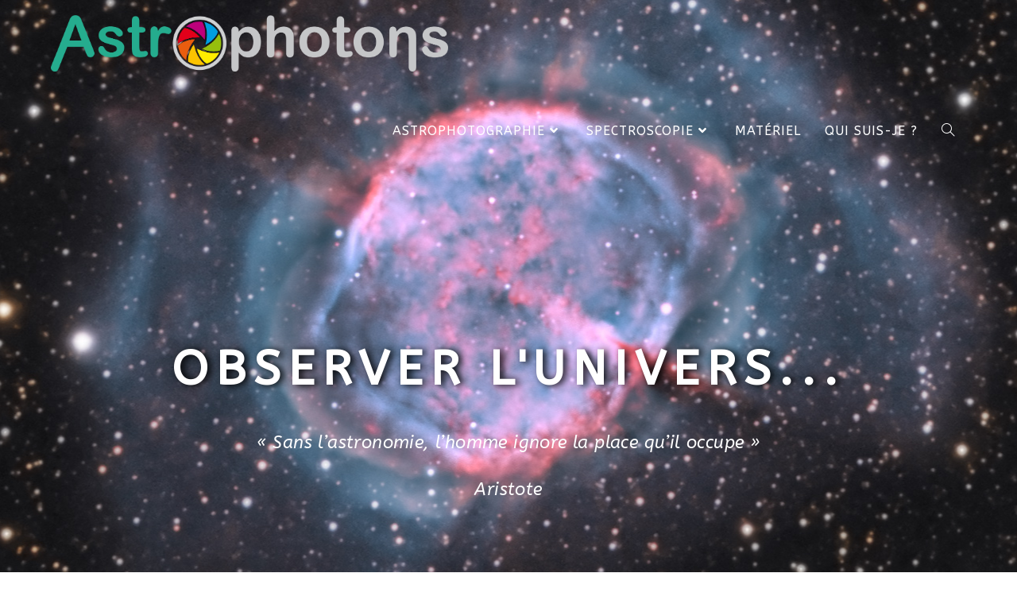

--- FILE ---
content_type: text/css
request_url: https://www.astrophotons.fr/wp-content/uploads/elementor/css/post-240.css?ver=1752929868
body_size: 726
content:
.elementor-240 .elementor-element.elementor-element-yj8dq0l > .elementor-container > .elementor-column > .elementor-widget-wrap{align-content:center;align-items:center;}.elementor-240 .elementor-element.elementor-element-yj8dq0l:not(.elementor-motion-effects-element-type-background), .elementor-240 .elementor-element.elementor-element-yj8dq0l > .elementor-motion-effects-container > .elementor-motion-effects-layer{background-image:url("https://www.astrophotons.fr/wp-content/uploads/2018/08/M27_Nouveau-traitement-v4.jpg");background-position:center center;background-repeat:no-repeat;background-size:auto;}.elementor-240 .elementor-element.elementor-element-yj8dq0l > .elementor-background-overlay{background-color:#000000;opacity:0.33;transition:background 0.3s, border-radius 0.3s, opacity 0.3s;}.elementor-240 .elementor-element.elementor-element-yj8dq0l > .elementor-container{min-height:958px;}.elementor-240 .elementor-element.elementor-element-yj8dq0l{transition:background 0.3s, border 0.3s, border-radius 0.3s, box-shadow 0.3s;margin-top:0px;margin-bottom:0px;padding:0px 0px 0px 0px;}.elementor-240 .elementor-element.elementor-element-0ixf4xa > .elementor-widget-wrap > .elementor-widget:not(.elementor-widget__width-auto):not(.elementor-widget__width-initial):not(:last-child):not(.elementor-absolute){margin-bottom:2px;}.elementor-240 .elementor-element.elementor-element-0ixf4xa > .elementor-element-populated{margin:276px 0px 0px 0px;--e-column-margin-right:0px;--e-column-margin-left:0px;padding:0px 0px 0px 0px;}.elementor-240 .elementor-element.elementor-element-yqf7coq > .elementor-widget-container{margin:43px 43px 43px 43px;}.elementor-240 .elementor-element.elementor-element-yqf7coq{text-align:center;}.elementor-240 .elementor-element.elementor-element-yqf7coq .elementor-heading-title{font-size:60px;text-transform:uppercase;letter-spacing:10px;text-shadow:4px 1px 10px #000000;color:#ffffff;}.elementor-240 .elementor-element.elementor-element-4ujq102 > .elementor-widget-container{margin:0px 0px 7px 0px;}.elementor-240 .elementor-element.elementor-element-4ujq102{text-align:center;font-size:22px;font-weight:300;font-style:italic;letter-spacing:0.4px;color:#ffffff;}.elementor-240 .elementor-element.elementor-element-8f5e458 .elementor-button{background-color:#0a997b;font-size:18px;line-height:1em;border-radius:10px 10px 10px 10px;}.elementor-240 .elementor-element.elementor-element-8f5e458 > .elementor-widget-container{margin:158px 0px 0px 0px;padding:0px 0px 0px 0px;}.elementor-240 .elementor-element.elementor-element-8f5e458 .elementor-button-content-wrapper{flex-direction:row;}.elementor-240 .elementor-element.elementor-element-a387509 > .elementor-widget-container{margin:-359px 37px 0px 0px;}.elementor-240 .elementor-element.elementor-element-a387509{text-align:right;}.elementor-240 .elementor-element.elementor-element-a387509 img{width:43%;}@media(max-width:1024px){.elementor-240 .elementor-element.elementor-element-yqf7coq .elementor-heading-title{font-size:30px;}.elementor-240 .elementor-element.elementor-element-4ujq102{font-size:16px;}}@media(min-width:1025px){.elementor-240 .elementor-element.elementor-element-yj8dq0l:not(.elementor-motion-effects-element-type-background), .elementor-240 .elementor-element.elementor-element-yj8dq0l > .elementor-motion-effects-container > .elementor-motion-effects-layer{background-attachment:fixed;}}@media(max-width:767px){.elementor-240 .elementor-element.elementor-element-yj8dq0l{padding:20px 0px 20px 0px;}.elementor-240 .elementor-element.elementor-element-yqf7coq .elementor-heading-title{font-size:20px;letter-spacing:0.6px;}}